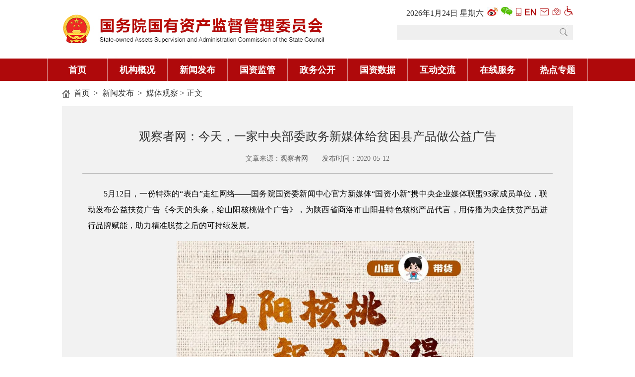

--- FILE ---
content_type: text/html
request_url: http://www.sasac.gov.cn/n2588025/n2588139/c14576914/content.html
body_size: 8467
content:
<!DOCTYPE html>
<html lang="zh-cn">
<head>
<meta charset="utf-8">

<!--start component 文档组件(title)-->
<title>观察者网：今天，一家中央部委政务新媒体给贫困县产品做公益广告－国务院国有资产监督管理委员会</title>
<!--百度访问量统计-->
<script>
var _hmt = _hmt || [];
(function() {
  var hm = document.createElement("script");
  hm.src = "https://hm.baidu.com/hm.js?2b5618a441c142a90e1a75f4b226c252";
  var s = document.getElementsByTagName("script")[0]; 
  s.parentNode.insertBefore(hm, s);
})();
</script>

<meta http-equiv="X-UA-Compatible" content="IE=8" />
<meta name="renderer" content="webkit">
<script type="text/javascript">
function delCookie(name)
{
 var exp = new Date();
 exp.setTime(exp.getTime() - 1);
 var cval=getCookie(name);
 if(cval!=null){
  document.cookie= name+"="+cval+";expires="+exp.toGMTString()+";path=/;domain=sasac.gov.cn";
 }
}

function getCookie(name){
 var arr,reg=new RegExp("(^| )"+name+"=([^;]*)(;|$)");
 if(arr=document.cookie.match(reg)){
  return unescape(arr[2]);
 }else{
  return null;
 }
}
function jumpMobile(){
 delCookie('ispc');
 var url = window.location.href;
 top.location.href=url.replace('www.','wap.');
 return false;
}
function isMobile(){
    var userAgentInfo = navigator.userAgent;
    var Agents = ["Android","iPhone","SymbianOS","Windows Phone","iPod"];
    var flag = false;
    for (var v = 0; v < Agents.length; v++) {
        if (userAgentInfo.indexOf(Agents[v]) > 0) {
            flag = true;
            break;
        }
    }
    return flag;
}
if(window.location.href.indexOf('manageweb') < 0){
 if(getCookie('ispc')==null && isMobile()){
 var url = window.location.href;
   top.location.href=url.replace('www.','wap.');
 } 
}

</script>
<!--end component 文档组件(title)-->

<!--start component 文档组件(文章页访问量头)-->
<meta name="filetype" content="0" />
<meta name="publishedtype" content="1" />
<meta name="pagetype" content="1" />

<meta name="contentid" content="14576914">

<meta name="source" content="观察者网">


<meta name="author" content="赵艺涵">


<meta name="liability" content="赵艺涵">


<meta name="publishdate" content="2020-05-12">


<!--end component 文档组件(文章页访问量头)-->

<!--start component 当前路径(文章页访问量2)-->
      <meta name="catalogs" content="2588139" />
  
<!--end component 当前路径(文章页访问量2)-->

<!--start component HTML组件(lzc-cssjs)-->
<script type="text/javascript" src="../../../template/2587932/2588002.js"></script>
<script type="text/javascript" src="../../../template/2587932/2588005.js"></script>
<script type="text/javascript" src="../../../template/2587932/2588003.js"></script>
<script type="text/javascript">
 $(document).ready(function() {
  $(".l-tjSon-r .gywm .bottom p").css('fontFamily','microsoft yahei');
  $(".l-leader-right dd").css({'font-Size':'16px'});
  $(".ld-tjywList li").css({'line-Height':'28px'});
  $(".l-header .logo p").css({'color':'#af090b'});
 });
</script>
<style>
.wrz_nav_list dl:first-child{margin-top:20px;}
.wrz_pic_list .wrz_picList li p,.wrz_tv_list .wrz_tvList li p{background:#000; opacity: 0.8; filter:alpha(opacity=80);}
.wrz_tvList li p a{height:32px;}
.l-tjSon-l .tjywTop .right dd{text-indent:2em;}
</style>
<link rel="shortcut icon" href="../../../dbsource/11869722/11869731.jpg" type="image/x-icon" />
<!--end component HTML组件(lzc-cssjs)-->

<link type="text/css" href="../../../template/4395330/4395429.css" rel="stylesheet" />
</head>
<body>

<!--start component HTML组件(header)-->
<style>
.xiala{position:absolute; left:0; top:45px; background:#fff; display:none;}
.fonts{position: relative;}
.fonts em{padding: 0 10px;font-style: normal;cursor: pointer;}
.sjw-nav { height: 45px;}
.sjw-nav .sjw-con li { height: 45px; width:120px;}
.sjw-nav .sjw-con li a { height: 45px; line-height: 45px; font-size: 18px;}

.sjw-header .links a {
 display: inline-block;
 padding-left: 3px;
 font-size: 12px;
}

.sjw-header .search {
width: 355px;
 background: url(../../../dbsource/22429480/22580028.jpg) no-repeat;

}

.sjw-header .search input {
 width: 300px;
}

</style>

<div class="main sjw-header clearfix" style="height:118px;">
    <div class="fl"><a href="http://www.sasac.gov.cn/"><img src="../../../dbsource/16589559/16589562.jpg" width="528" height="118"></a></div>
    <div class="fr">        <ul>
            <li class="links">
<style>
.time {
    color: #333;
    font-size: 16px;
}
</style>
       <a class="time" style=" padding-left: 0px; font-size: 16px;">
        <script language="JavaScript" type="text/javascript">
         var tmpDate=new Date();
         date = tmpDate.getDate();
         month = tmpDate.getMonth() + 1 ;
         year = tmpDate.getYear();
         hh = tmpDate.getHours();
         mi = tmpDate.getMinutes();
         ss = tmpDate.getSeconds();
         year = year>1900 ? year : year+1900;
         if (hh<10){hh = '0' + hh;}
         if (mi<10){mi = '0' + mi;}
         if (ss<10){ss = '0' + ss;}
         document.write(year + "年" + month + "月" + date + "日&nbsp;");
         var myArray = new Array(6);
         myArray[0] = "星期日"
         myArray[1] = "星期一"
         myArray[2] = "星期二"
         myArray[3] = "星期三"
         myArray[4] = "星期四"
         myArray[5] = "星期五"
         myArray[6] = "星期六"
         weekday = tmpDate.getDay();
         document.write(myArray[weekday]);
        </script>
</a>
                <a target="_blank" href="https://weibo.com/guozixiaoxin?sudaref=www.sasac.gov.cn"><img src="../../../dbsource/16398689/16420948.jpg"></a>
                <a target="_blank" href="../../../n4422011/c17019457/content.html"><img src="../../../dbsource/16398689/16420951.jpg"></a>
                <a href="http://wap.sasac.gov.cn/" target="_blank"><img src="../../../dbsource/16398689/16420982.png"></a>
                <a target="_blank" href="http://en.sasac.gov.cn/"><img src="../../../dbsource/16398689/16420963.png"></a>
                <a target="_blank" href="https://mail.sasac.gov.cn/"><img src="../../../dbsource/16398689/16420957.png"></a>
                <a target="_blank" href="http://www.sasac.gov.cn/n4422011/n4422036/index.html"><img src="../../../dbsource/16398689/16420960.jpg"></a>
<a target="_blank" href="http://www.sasac.gov.cn/wza/index.htm"><img src="../../../dbsource/22429480/22580024.png" width:="18" height="20"></a>


            </li>
            <li class="search">
<form action=http://search.sasac.gov.cn:8080/searchweb/search_gzw.jsp method="post" id="search_form" target="_blank">

<input type="text" name="fullText" id="thekey"  style="color:#999;" />
<input name="indexDB" type="hidden" value="css" />
<input name="sortType" type="hidden" value="0" />
<input name="sortKey" type="hidden" value="showTime" />
<input name="sortFlag" type="hidden" value="-1" />
<input name="url" type="hidden" value="">
<input name="urls" id="sUrls" type="hidden" value="www.sasac.gov.cn"  />
<a href="#" class="btn" onclick="document.getElementById('search_form').submit();"></a>
</form>            </li>
        </ul>
    </div>
</div>

<div class="sjw-nav">
 <div class="main sjw-con clearfix" style=" width:1090px; background-color: #af090b;">
     <ul>
         <li style="border-left: 1px #d68584 solid;"><a href="../../../index.html" target="_blank">首页</a></li>
         <li><a id="xiala_a1" href="../../../n2588020/index.html" target="_blank">机构概况</a></li>
         <li><a id="xiala_a2" href="../../../n2588025/index.html" target="_blank">新闻发布</a></li>
         <li><a id="xiala_a3" href="../../../n2588030/index.html" target="_blank">国资监管</a></li>
         <li><a id="xiala_a4" href="../../../n2588035/index.html" target="_blank">政务公开</a></li>
          <li><a id="xiala_a5" href="../../../n16582853/index.html" target="_blank">国资数据</a></li>
         <li><a id="xiala_a6" href="../../../n2588040/index.html" target="_blank">互动交流</a></li>
         <li><a id="xiala_a7" href="../../../n2588045/index.html" target="_blank">在线服务</a></li>
<li><a id="xiala_a8" href=http://www.sasac.gov.cn/n2588025/n2588144/n16518730/index.html target="_blank">热点专题</a></li>

     </ul>
    </div>
</div>
<script>
document.getElementById('thekey').onblur=function (){
 if (document.getElementById('thekey').value ==''){document.getElementById('thekey').value=thekeys}
}
document.getElementById('thekey').onclick=function (){
 if (document.getElementById('thekey').value==thekeys){document.getElementById('thekey').value=''}
}
</script>
<script type="text/javascript">

function getCookie(name){
 var arr,reg=new RegExp("(^| )"+name+"=([^;]*)(;|$)");
 if(arr=document.cookie.match(reg)){
  return unescape(arr[2]);
 }else{
  return null;
 }
}

function delCookie(name)
{
 var exp = new Date();
 exp.setTime(exp.getTime() - 1);
 var cval=getCookie(name);
 if(cval!=null){
  document.cookie= name+"="+cval+";expires="+exp.toGMTString()+";path=/;domain=sasac.gov.cn";
 }
}

function jumpMobile(){
 delCookie('ispc');
 top.location.href="http://wap.sasac.gov.cn";
 return false;
}

</script>
<!--end component HTML组件(header)-->

<!--start component 当前路径(当前位置)-->
<style>
.leader-img .img-list li img {
 width: 186px;
 height: 113px;

}

</style>
<div class="sjw-mnav main">
  <a href=../../../index.html target=_blank>首页</a>
    &nbsp;>&nbsp;
  <a href=../../../n2588025/index.html target=_blank>新闻发布</a>
    &nbsp;>&nbsp;
  <a href=../../../n2588025/n2588139/index.html target=_blank>媒体观察</a>
>&nbsp;正文
</div>
<!--end component 当前路径(当前位置)-->

<!--start component 文档组件(文章正文)-->
<script type="text/javascript" >
   var contentId = 14576914; 
   var dn = "/1/2587883/2588025/2588139";
</script>
<script>
//获取标题、来源、正文，通过 `模板字面量分隔开
    var contenttitle = `观察者网：今天，一家中央部委政务新媒体给贫困县产品做公益广告 `; 
    var contentdes ="观察者网"; 
    var shareDes = ` 5月12日，一份特殊的“表白”走红网络——国务院国资委新闻中心官方新媒体“国资小新”携中央企业媒体联盟93家成员单位，联动发布公益扶贫广告《今天的头条，给山阳核桃做个广告》，为陕西省商洛市山阳县特色核桃产品代言，用传播为央企扶贫产品进行品牌赋能，助力精准脱贫之后的可持续发展。

山阳县位于秦岭南麓，是央企中国钢研的定点扶贫县，被誉为“中国核桃之乡”。《博物志》记载：“张骞使西域还，乃得胡桃种。”《本草衍义》又云：“核桃风发，陕洛之间甚多。”山阳县的气候土壤适宜核桃生长，拥有300多万亩核桃林，其中保护面积40万亩；山阳核桃入选国家农产品地理标志，富含钙铁锌等多种矿物质及蛋白质，有营养健脑、益寿美容、润肠补肾等功效。2002年以来，中国钢研定点帮扶山阳县，2019年年底129个贫困村全部实现脱贫，贫困发生率由23.1%降至1.02%。在中国钢研产业扶贫有力举措的帮助下，在50万山阳父老乡亲的亲手培育呵护下，山阳县已形成特色核桃产业，山阳核桃深受网友欢迎。
除了这次免费发布公益广告、助力品牌传播，5月13日20：00--22：00，“国资小新”还将在快手、抖音、微博等平台开展“山阳核桃 智在必得”直播带货，由中国钢研挂职山阳县副县长金雪华和“国资小新”团队联袂出镜，为山阳核桃找销路，凝聚个人、单位、团体和广大粉丝合力，带动当地民营企业健康发展、帮助贫困户脱贫致富,以“买买买”助力小康梦想。
2020年5月10日是第四个中国品牌日。当天，国务院国资委新闻中心、中央企业媒体联盟共同发起国务院国资委“百县百品央字号”暨“小新带货”融媒体扶贫行动，通过公益广告、直播带货、电商推广、渠道对接等多种方式，解决精准脱贫的“最后一厘米”。此次“山阳核桃 智在必得”，是“百县百品央字号”融媒体扶贫行动的首场直播。从5月至年底，国资委新闻中心将聚焦国资委和中央企业246个国家扶贫开发工作重点县，优选对口扶贫地区的特色产品，“一企一县一品”，每周免费推出一款特色产品的品牌广告，并在视频平台开展一场直播带货活动，进行集中推介，助农惠农，为后脱贫时代探索可持续发展路径。
截至2020年3月中旬，中央企业定点扶贫的246个贫困县中，有219个已宣布脱贫摘帽或正在检查验收，约占央企定点扶贫县数量的90%。在2019年中央单位定点扶贫考核工作中，评价为“好”和“较好”的中央企业超过了90%；除此之外，中央企业及其在各地的分支机构还承担了大量地方党委、政府安排的扶贫任务，各类帮扶点超过1万个。国务院国资委党委书记、主任郝鹏日前明确提出，国资委和中央企业将以更大决心、更强力度帮助贫困地区，为坚决夺取脱贫攻坚战全面胜利、确保全面建成小康社会贡献国资央企力量。
 `;
//将标题及正文带有<>的标签去处去除然后赋值
  function stripHtmlTags(str) {
  if (!str) return '';
  return str.replace(/<[^>]*>/g, '');
}
    contenttitle = stripHtmlTags(contenttitle);
  shareDes = stripHtmlTags(shareDes);



 var url = decodeURIComponent(location.href.split('#')[0]);
 var a = $;
 a.ajax({
  url: "https://jshare.gmw.cn/gzw/app/gmwshare/wx/13/23/",
  data: {url: url},
  method: "GET",
  dataType: "jsonp",
  jsonp: "callback",
  jsonpCallback: "jsonpCallback",
  success: function(data) {
   wx.config({
    // 开启调试模式,调用的所有api的返回值会在客户端alert出来，若要查看传入的参数，可以在pc端打开，参数信息会通过log打出，仅在pc端时才会打印。
    debug: false,
    // 必填，公众号的唯一标识
    appId: data[0].wx_appid,
    // 必填，生成签名的时间戳
    timestamp: data[1].wx_timestamp,
    // 必填，生成签名的随机串
    nonceStr: data[2].wx_nonceStr,
    // 必填，签名
    signature: data[3].wx_signature,
    // 必填，需要使用的JS接口列表
    jsApiList: ['onMenuShareTimeline', 'onMenuShareAppMessage']
   });
   //通过config接口注入权限验证配置
   wx.ready(function() {
    var shareTitle = window.contenttitle; //分享的标题
    var shareImg = "http://wap.sasac.gov.cn/dbsource/33933478/33978548.jpg";
    console.log(shareDes);
    var shareDes = window.shareDes;//文章详情
    console.log(shareDes);
    //var shareDes = $('meta[name="description"]').attr('content') || $("#article_inbox *:visible").text().replace(/[\s+　]/g,'') || '光明网－－知识分子网上精神家园，权威思想理论文化网站。';
    wx.onMenuShareTimeline({
     title: shareTitle,
     desc: shareDes,
     imgUrl: shareImg,
     link: window.location.href,
     trigger: function(res) {
      // 不要尝试在trigger中使用ajax异步请求修改本次分享的内容，因为客户端分享操作是一个同步操作，这时候使用ajax的回包会还没有返回
      //alert('用户点击发送给朋友');
     },
     success: function(res) {
      //alert('已分享');
     },
     cancel: function(res) {
      //alert('已取消');
     },
     fail: function(res) {
      //alert(JSON.stringify(res));
     }
    });
    wx.onMenuShareAppMessage({
     title: document.title,
     desc: shareDes,
     imgUrl: shareImg,
     link: window.location.href,
     trigger: function(res) {
      // 不要尝试在trigger中使用ajax异步请求修改本次分享的内容，因为客户端分享操作是一个同步操作，这时候使用ajax的回包会还没有返回
      //alert('用户点击发送给朋友');
     },
     success: function(res) {
      //alert('已分享');
     },
     cancel: function(res) {
      //alert('已取消');
     },
     fail: function(res) {
      //alert(JSON.stringify(res));
     }
    });
   });
  },
  error: function(error) {}
 });
</script>
<script type="text/javascript" src="../../../dbsource/33933478/33933481.js"></script>

<style>
#-am-page .Zshare {
    display: none;
}
.WIDGET-5e0d82ce70d164b23da28a47 {
    background-color: #fff;
    color: #666;
}
.am-paragraph-one p, .am-paragraph-one div, .am-paragraph-one table {
    font-size: 1.4rem;
    margin: 0 0 10px 0;
}
.am-paragraph-one img {
    max-width: 100%;
    margin: 5px 0;
}
.zsy_cotitle {
  font-size: 24px;
}

</style>
<!-- 微信转发-->
<article data-am-widget="paragraph" class="am-paragraph am-paragraph-one WIDGET-5e0d82ce70d164b23da28a47 Zshare am-no-layout" data-am-paragraph="{   }">

      <div class="share-title" style="display:none">观察者网：今天，一家中央部委政务新媒体给贫困县产品做公益广告
</div><div class="share-substr" style="display:none">观察者网：今天，一家中央部委政务新媒体给贫困县产品做公益广告
</div>
  
  </article>
<script src="../../../n2588025/n2588139/c14576914/content.html"></script>

<!-- 微信转发end-->


<div class="main clearfix">
    <div class="zsy_content">
    <div class="zsy_cotitle">

观察者网：今天，一家中央部委政务新媒体给贫困县产品做公益广告

<p>文章来源：观察者网　　发布时间：2020-05-12</p></div>
    <div class="zsy_comain">
<!-- 媒资管理系统专用-->

               <p style="MARGIN-BOTTOM: 15px; FONT-SIZE: 16px; FONT-FAMILY: 宋体; TEXT-ALIGN: justify; TEXT-JUSTIFY: inter-ideograph; MARGIN-TOP: 0px; LINE-HEIGHT: 32px; TEXT-INDENT: 2em">5月12日，一份特殊的“表白”走红网络——国务院国资委新闻中心官方新媒体“国资小新”携中央企业媒体联盟93家成员单位，联动发布公益扶贫广告《今天的头条，给山阳核桃做个广告》，为陕西省商洛市山阳县特色核桃产品代言，用传播为央企扶贫产品进行品牌赋能，助力精准脱贫之后的可持续发展。</p> 
<p style="MARGIN-BOTTOM: 15px; FONT-SIZE: 16px; FONT-FAMILY: 宋体; TEXT-ALIGN: center; MARGIN-TOP: 0px; LINE-HEIGHT: 32px; TEXT-INDENT: 2em"><img style="HEIGHT: 1068px; WIDTH: 600px" border="0" src="../../../n2588025/n2588139/c14576914/part/14576936.jpg"></p> 
<p style="MARGIN-BOTTOM: 15px; FONT-SIZE: 16px; FONT-FAMILY: 宋体; TEXT-ALIGN: justify; TEXT-JUSTIFY: inter-ideograph; MARGIN-TOP: 0px; LINE-HEIGHT: 32px; TEXT-INDENT: 2em">山阳县位于秦岭南麓，是央企中国钢研的定点扶贫县，被誉为“中国核桃之乡”。《博物志》记载：“张骞使西域还，乃得胡桃种。”《本草衍义》又云：“核桃风发，陕洛之间甚多。”山阳县的气候土壤适宜核桃生长，拥有300多万亩核桃林，其中保护面积40万亩；山阳核桃入选国家农产品地理标志，富含钙铁锌等多种矿物质及蛋白质，有营养健脑、益寿美容、润肠补肾等功效。2002年以来，中国钢研定点帮扶山阳县，2019年年底129个贫困村全部实现脱贫，贫困发生率由23.1%降至1.02%。在中国钢研产业扶贫有力举措的帮助下，在50万山阳父老乡亲的亲手培育呵护下，山阳县已形成特色核桃产业，山阳核桃深受网友欢迎。</p> 
<p style="MARGIN-BOTTOM: 15px; FONT-SIZE: 16px; FONT-FAMILY: 宋体; TEXT-ALIGN: justify; TEXT-JUSTIFY: inter-ideograph; MARGIN-TOP: 0px; LINE-HEIGHT: 32px; TEXT-INDENT: 2em">除了这次免费发布公益广告、助力品牌传播，5月13日20：00--22：00，“国资小新”还将在快手、抖音、微博等平台开展“山阳核桃 智在必得”直播带货，由中国钢研挂职山阳县副县长金雪华和“国资小新”团队联袂出镜，为山阳核桃找销路，凝聚个人、单位、团体和广大粉丝合力，带动当地民营企业健康发展、帮助贫困户脱贫致富,以“买买买”助力小康梦想。</p> 
<p style="MARGIN-BOTTOM: 15px; FONT-SIZE: 16px; FONT-FAMILY: 宋体; TEXT-ALIGN: justify; TEXT-JUSTIFY: inter-ideograph; MARGIN-TOP: 0px; LINE-HEIGHT: 32px; TEXT-INDENT: 2em">2020年5月10日是第四个中国品牌日。当天，国务院国资委新闻中心、中央企业媒体联盟共同发起国务院国资委“百县百品央字号”暨“小新带货”融媒体扶贫行动，通过公益广告、直播带货、电商推广、渠道对接等多种方式，解决精准脱贫的“最后一厘米”。此次“山阳核桃 智在必得”，是“百县百品央字号”融媒体扶贫行动的首场直播。从5月至年底，国资委新闻中心将聚焦国资委和中央企业246个国家扶贫开发工作重点县，优选对口扶贫地区的特色产品，“一企一县一品”，每周免费推出一款特色产品的品牌广告，并在视频平台开展一场直播带货活动，进行集中推介，助农惠农，为后脱贫时代探索可持续发展路径。</p> 
<p style="MARGIN-BOTTOM: 15px; FONT-SIZE: 16px; FONT-FAMILY: 宋体; TEXT-ALIGN: justify; TEXT-JUSTIFY: inter-ideograph; MARGIN-TOP: 0px; LINE-HEIGHT: 32px; TEXT-INDENT: 2em">截至2020年3月中旬，中央企业定点扶贫的246个贫困县中，有219个已宣布脱贫摘帽或正在检查验收，约占央企定点扶贫县数量的90%。在2019年中央单位定点扶贫考核工作中，评价为“好”和“较好”的中央企业超过了90%；除此之外，中央企业及其在各地的分支机构还承担了大量地方党委、政府安排的扶贫任务，各类帮扶点超过1万个。国务院国资委党委书记、主任郝鹏日前明确提出，国资委和中央企业将以更大决心、更强力度帮助贫困地区，为坚决夺取脱贫攻坚战全面胜利、确保全面建成小康社会贡献国资央企力量。 </p>
      
<p style="color:#888888;text-align:right;">【责任编辑：赵艺涵】</p>




<!--二维码生成专用 -->
<style>
#div_div {
 width: 132px;
 margin: 0 auto;
text-align:center;
}

#qr_container {
 color: #b5b5b5;
 font-size: 12px;
 line-height: 26px;
 position: relative;
text-align:center;
 width: 147px;
 margin: 0 auto;
padding-top:20px;
}
</style>
        <div id="qr_container" style="margin:auto; position:relative;">扫一扫在手机打开当前页</div>

      <div id="div_div">

        <canvas id="Canvas" width="132" height="132"></canvas>

</div>
 <style>

.xg{
 margin: 0;
 color: #00558e;
 line-height: 38px;
 font-size: 18px;
 font-family: "微软雅黑", "宋体";
 border-top: 1px #dddddd solid;
 margin: 20px 0px 0px 0px;
 padding: 15px 0px;

}
.related li {
 background: url(../../../template/2587932/2587960.png) no-repeat 0px 14px;
 margin: 0;
 padding: 3px 0 3px 12px;
 line-height: 26px;
 font-size: 16px;
 list-style: none;

}
.related li a{ font-size: 16px; color:#00558e;}
</style>

<div style="width:920px; margin: 0 auto;" class="related">
<ul>

</ul>
</div>


<script type="text/javascript" src="../../../dbsource/8189074/8189077.js"></script>
<script type="text/javascript" src="../../../dbsource/8189074/8189076.js"></script>
<script type="text/javascript" src="../../../dbsource/8189074/8189075.js"></script>
<!--二维码生成专用 -->

    <!-- JiaThis Button BEGIN -->
    <div class="jiathis_style_24x24" style="padding-top:30px;">
    <a class="jiathis_button_tsina"></a>
    <a class="jiathis_button_tqq"></a>
    <a class="jiathis_button_weixin"></a>
    <a class="jiathis_button_qzone"></a>
    <a class="jiathis_button_renren"></a>
    <a href="http://www.jiathis.com/share" class="jiathis jiathis_txt jtico jtico_jiathis" target="_blank"></a>
    <a class="jiathis_counter_style"></a>
    </div>
    <script type="text/javascript" src="http://v3.jiathis.com/code/jia.js" charset="utf-8"></script>

   <!-- JiaThis Button END -->
    </div>
    
    <table width="170" border="0" cellspacing="0" cellpadding="0" style="margin:30px auto;">
    <tr>
    <td><p class="zsy_cobutton"><a style="cursor:hand;" onClick="javascript:window.print();">打印</a></p></td>
    <td width="13" align="center">&nbsp;</td>
    <td><p class="zsy_cobutton"><a style="cursor:hand;" onClick="javascript:window.close();">关闭窗口</a></p></td>
    </tr>
    </table>



    </div>
</div>


<div style="display:none">
<script type="text/javascript">document.write(unescape("%3Cscript src='http://cl2.webterren.com/webdig.js?z=29' type='text/javascript'%3E%3C/script%3E"));</script>
<script type="text/javascript">wd_paramtracker("_wdxid=000000000000000000000000000000000000000000")</script>
</div>
<!---------------------baidu-------------------------->
<script>
var _hmt = _hmt || [];
(function() {
  var hm = document.createElement("script");
  hm.src = "//hm.baidu.com/hm.js?fa835457efbc11dfb88752e70521d23b";
  var s = document.getElementsByTagName("script")[0]; 
  s.parentNode.insertBefore(hm, s);
})();
</script>
<!----------------------baidu-------------------------------->
<!--end component 文档组件(文章正文)-->

<!--start component HTML组件(footer)-->
<iframe style="width:100%" height="250"  frameborder="0" src="../../../footer_index.html"></iframe>
<style>.zsy_comain p{margin-bottom:15px;}</style>

<div id="gomobile" style="position:fixed; bottom:20%; right:10%; display:none;" onclick="jumpMobile();"><img src="../../../dbsource/7483922/7483923.png"></div>
<script type="text/javascript">
if(window.location.href.indexOf('manageweb') < 0){
if(getCookie('ispc')=='true' && isMobile()){
     $("#gomobile").css('display','block');
} 
}
</script>
<!--end component HTML组件(footer)-->

<!--start component HTML组件(访问量统计foot)-->
<script>
var _hmt = _hmt || [];
(function() {
  var hm = document.createElement("script");
  hm.src = "//hm.baidu.com/hm.js?fa835457efbc11dfb88752e70521d23b";
  var s = document.getElementsByTagName("script")[0]; 
  s.parentNode.insertBefore(hm, s);
})();
</script>


<div style="display:none">
<script type="text/javascript">document.write(unescape("%3Cscript src='http://cl2.webterren.com/webdig.js?z=29' type='text/javascript'%3E%3C/script%3E"));</script>
<script type="text/javascript">wd_paramtracker("_wdxid=000000000000000000000000000000000000000000")</script>
</div>
<!--end component HTML组件(访问量统计foot)-->

<script type="text/javascript" >
      $.getJSON("http://xxgk.sasac.gov.cn:8080/zzcount/contentCount/addPartLogcms.do?contentId="+contentId+"&dn="+dn+"&jsoncallback=?", function(data){
    });  
</script>
</body>
</html>

--- FILE ---
content_type: text/html
request_url: http://www.sasac.gov.cn/n2588025/n2588139/c14576914/content.html
body_size: 8483
content:
<!DOCTYPE html>
<html lang="zh-cn">
<head>
<meta charset="utf-8">

<!--start component 文档组件(title)-->
<title>观察者网：今天，一家中央部委政务新媒体给贫困县产品做公益广告－国务院国有资产监督管理委员会</title>
<!--百度访问量统计-->
<script>
var _hmt = _hmt || [];
(function() {
  var hm = document.createElement("script");
  hm.src = "https://hm.baidu.com/hm.js?2b5618a441c142a90e1a75f4b226c252";
  var s = document.getElementsByTagName("script")[0]; 
  s.parentNode.insertBefore(hm, s);
})();
</script>

<meta http-equiv="X-UA-Compatible" content="IE=8" />
<meta name="renderer" content="webkit">
<script type="text/javascript">
function delCookie(name)
{
 var exp = new Date();
 exp.setTime(exp.getTime() - 1);
 var cval=getCookie(name);
 if(cval!=null){
  document.cookie= name+"="+cval+";expires="+exp.toGMTString()+";path=/;domain=sasac.gov.cn";
 }
}

function getCookie(name){
 var arr,reg=new RegExp("(^| )"+name+"=([^;]*)(;|$)");
 if(arr=document.cookie.match(reg)){
  return unescape(arr[2]);
 }else{
  return null;
 }
}
function jumpMobile(){
 delCookie('ispc');
 var url = window.location.href;
 top.location.href=url.replace('www.','wap.');
 return false;
}
function isMobile(){
    var userAgentInfo = navigator.userAgent;
    var Agents = ["Android","iPhone","SymbianOS","Windows Phone","iPod"];
    var flag = false;
    for (var v = 0; v < Agents.length; v++) {
        if (userAgentInfo.indexOf(Agents[v]) > 0) {
            flag = true;
            break;
        }
    }
    return flag;
}
if(window.location.href.indexOf('manageweb') < 0){
 if(getCookie('ispc')==null && isMobile()){
 var url = window.location.href;
   top.location.href=url.replace('www.','wap.');
 } 
}

</script>
<!--end component 文档组件(title)-->

<!--start component 文档组件(文章页访问量头)-->
<meta name="filetype" content="0" />
<meta name="publishedtype" content="1" />
<meta name="pagetype" content="1" />

<meta name="contentid" content="14576914">

<meta name="source" content="观察者网">


<meta name="author" content="赵艺涵">


<meta name="liability" content="赵艺涵">


<meta name="publishdate" content="2020-05-12">


<!--end component 文档组件(文章页访问量头)-->

<!--start component 当前路径(文章页访问量2)-->
      <meta name="catalogs" content="2588139" />
  
<!--end component 当前路径(文章页访问量2)-->

<!--start component HTML组件(lzc-cssjs)-->
<script type="text/javascript" src="../../../template/2587932/2588002.js"></script>
<script type="text/javascript" src="../../../template/2587932/2588005.js"></script>
<script type="text/javascript" src="../../../template/2587932/2588003.js"></script>
<script type="text/javascript">
 $(document).ready(function() {
  $(".l-tjSon-r .gywm .bottom p").css('fontFamily','microsoft yahei');
  $(".l-leader-right dd").css({'font-Size':'16px'});
  $(".ld-tjywList li").css({'line-Height':'28px'});
  $(".l-header .logo p").css({'color':'#af090b'});
 });
</script>
<style>
.wrz_nav_list dl:first-child{margin-top:20px;}
.wrz_pic_list .wrz_picList li p,.wrz_tv_list .wrz_tvList li p{background:#000; opacity: 0.8; filter:alpha(opacity=80);}
.wrz_tvList li p a{height:32px;}
.l-tjSon-l .tjywTop .right dd{text-indent:2em;}
</style>
<link rel="shortcut icon" href="../../../dbsource/11869722/11869731.jpg" type="image/x-icon" />
<!--end component HTML组件(lzc-cssjs)-->

<link type="text/css" href="../../../template/4395330/4395429.css" rel="stylesheet" />
</head>
<body>

<!--start component HTML组件(header)-->
<style>
.xiala{position:absolute; left:0; top:45px; background:#fff; display:none;}
.fonts{position: relative;}
.fonts em{padding: 0 10px;font-style: normal;cursor: pointer;}
.sjw-nav { height: 45px;}
.sjw-nav .sjw-con li { height: 45px; width:120px;}
.sjw-nav .sjw-con li a { height: 45px; line-height: 45px; font-size: 18px;}

.sjw-header .links a {
 display: inline-block;
 padding-left: 3px;
 font-size: 12px;
}

.sjw-header .search {
width: 355px;
 background: url(../../../dbsource/22429480/22580028.jpg) no-repeat;

}

.sjw-header .search input {
 width: 300px;
}

</style>

<div class="main sjw-header clearfix" style="height:118px;">
    <div class="fl"><a href="http://www.sasac.gov.cn/"><img src="../../../dbsource/16589559/16589562.jpg" width="528" height="118"></a></div>
    <div class="fr">        <ul>
            <li class="links">
<style>
.time {
    color: #333;
    font-size: 16px;
}
</style>
       <a class="time" style=" padding-left: 0px; font-size: 16px;">
        <script language="JavaScript" type="text/javascript">
         var tmpDate=new Date();
         date = tmpDate.getDate();
         month = tmpDate.getMonth() + 1 ;
         year = tmpDate.getYear();
         hh = tmpDate.getHours();
         mi = tmpDate.getMinutes();
         ss = tmpDate.getSeconds();
         year = year>1900 ? year : year+1900;
         if (hh<10){hh = '0' + hh;}
         if (mi<10){mi = '0' + mi;}
         if (ss<10){ss = '0' + ss;}
         document.write(year + "年" + month + "月" + date + "日&nbsp;");
         var myArray = new Array(6);
         myArray[0] = "星期日"
         myArray[1] = "星期一"
         myArray[2] = "星期二"
         myArray[3] = "星期三"
         myArray[4] = "星期四"
         myArray[5] = "星期五"
         myArray[6] = "星期六"
         weekday = tmpDate.getDay();
         document.write(myArray[weekday]);
        </script>
</a>
                <a target="_blank" href="https://weibo.com/guozixiaoxin?sudaref=www.sasac.gov.cn"><img src="../../../dbsource/16398689/16420948.jpg"></a>
                <a target="_blank" href="../../../n4422011/c17019457/content.html"><img src="../../../dbsource/16398689/16420951.jpg"></a>
                <a href="http://wap.sasac.gov.cn/" target="_blank"><img src="../../../dbsource/16398689/16420982.png"></a>
                <a target="_blank" href="http://en.sasac.gov.cn/"><img src="../../../dbsource/16398689/16420963.png"></a>
                <a target="_blank" href="https://mail.sasac.gov.cn/"><img src="../../../dbsource/16398689/16420957.png"></a>
                <a target="_blank" href="http://www.sasac.gov.cn/n4422011/n4422036/index.html"><img src="../../../dbsource/16398689/16420960.jpg"></a>
<a target="_blank" href="http://www.sasac.gov.cn/wza/index.htm"><img src="../../../dbsource/22429480/22580024.png" width:="18" height="20"></a>


            </li>
            <li class="search">
<form action=http://search.sasac.gov.cn:8080/searchweb/search_gzw.jsp method="post" id="search_form" target="_blank">

<input type="text" name="fullText" id="thekey"  style="color:#999;" />
<input name="indexDB" type="hidden" value="css" />
<input name="sortType" type="hidden" value="0" />
<input name="sortKey" type="hidden" value="showTime" />
<input name="sortFlag" type="hidden" value="-1" />
<input name="url" type="hidden" value="">
<input name="urls" id="sUrls" type="hidden" value="www.sasac.gov.cn"  />
<a href="#" class="btn" onclick="document.getElementById('search_form').submit();"></a>
</form>            </li>
        </ul>
    </div>
</div>

<div class="sjw-nav">
 <div class="main sjw-con clearfix" style=" width:1090px; background-color: #af090b;">
     <ul>
         <li style="border-left: 1px #d68584 solid;"><a href="../../../index.html" target="_blank">首页</a></li>
         <li><a id="xiala_a1" href="../../../n2588020/index.html" target="_blank">机构概况</a></li>
         <li><a id="xiala_a2" href="../../../n2588025/index.html" target="_blank">新闻发布</a></li>
         <li><a id="xiala_a3" href="../../../n2588030/index.html" target="_blank">国资监管</a></li>
         <li><a id="xiala_a4" href="../../../n2588035/index.html" target="_blank">政务公开</a></li>
          <li><a id="xiala_a5" href="../../../n16582853/index.html" target="_blank">国资数据</a></li>
         <li><a id="xiala_a6" href="../../../n2588040/index.html" target="_blank">互动交流</a></li>
         <li><a id="xiala_a7" href="../../../n2588045/index.html" target="_blank">在线服务</a></li>
<li><a id="xiala_a8" href=http://www.sasac.gov.cn/n2588025/n2588144/n16518730/index.html target="_blank">热点专题</a></li>

     </ul>
    </div>
</div>
<script>
document.getElementById('thekey').onblur=function (){
 if (document.getElementById('thekey').value ==''){document.getElementById('thekey').value=thekeys}
}
document.getElementById('thekey').onclick=function (){
 if (document.getElementById('thekey').value==thekeys){document.getElementById('thekey').value=''}
}
</script>
<script type="text/javascript">

function getCookie(name){
 var arr,reg=new RegExp("(^| )"+name+"=([^;]*)(;|$)");
 if(arr=document.cookie.match(reg)){
  return unescape(arr[2]);
 }else{
  return null;
 }
}

function delCookie(name)
{
 var exp = new Date();
 exp.setTime(exp.getTime() - 1);
 var cval=getCookie(name);
 if(cval!=null){
  document.cookie= name+"="+cval+";expires="+exp.toGMTString()+";path=/;domain=sasac.gov.cn";
 }
}

function jumpMobile(){
 delCookie('ispc');
 top.location.href="http://wap.sasac.gov.cn";
 return false;
}

</script>
<!--end component HTML组件(header)-->

<!--start component 当前路径(当前位置)-->
<style>
.leader-img .img-list li img {
 width: 186px;
 height: 113px;

}

</style>
<div class="sjw-mnav main">
  <a href=../../../index.html target=_blank>首页</a>
    &nbsp;>&nbsp;
  <a href=../../../n2588025/index.html target=_blank>新闻发布</a>
    &nbsp;>&nbsp;
  <a href=../../../n2588025/n2588139/index.html target=_blank>媒体观察</a>
>&nbsp;正文
</div>
<!--end component 当前路径(当前位置)-->

<!--start component 文档组件(文章正文)-->
<script type="text/javascript" >
   var contentId = 14576914; 
   var dn = "/1/2587883/2588025/2588139";
</script>
<script>
//获取标题、来源、正文，通过 `模板字面量分隔开
    var contenttitle = `观察者网：今天，一家中央部委政务新媒体给贫困县产品做公益广告 `; 
    var contentdes ="观察者网"; 
    var shareDes = ` 5月12日，一份特殊的“表白”走红网络——国务院国资委新闻中心官方新媒体“国资小新”携中央企业媒体联盟93家成员单位，联动发布公益扶贫广告《今天的头条，给山阳核桃做个广告》，为陕西省商洛市山阳县特色核桃产品代言，用传播为央企扶贫产品进行品牌赋能，助力精准脱贫之后的可持续发展。

山阳县位于秦岭南麓，是央企中国钢研的定点扶贫县，被誉为“中国核桃之乡”。《博物志》记载：“张骞使西域还，乃得胡桃种。”《本草衍义》又云：“核桃风发，陕洛之间甚多。”山阳县的气候土壤适宜核桃生长，拥有300多万亩核桃林，其中保护面积40万亩；山阳核桃入选国家农产品地理标志，富含钙铁锌等多种矿物质及蛋白质，有营养健脑、益寿美容、润肠补肾等功效。2002年以来，中国钢研定点帮扶山阳县，2019年年底129个贫困村全部实现脱贫，贫困发生率由23.1%降至1.02%。在中国钢研产业扶贫有力举措的帮助下，在50万山阳父老乡亲的亲手培育呵护下，山阳县已形成特色核桃产业，山阳核桃深受网友欢迎。
除了这次免费发布公益广告、助力品牌传播，5月13日20：00--22：00，“国资小新”还将在快手、抖音、微博等平台开展“山阳核桃 智在必得”直播带货，由中国钢研挂职山阳县副县长金雪华和“国资小新”团队联袂出镜，为山阳核桃找销路，凝聚个人、单位、团体和广大粉丝合力，带动当地民营企业健康发展、帮助贫困户脱贫致富,以“买买买”助力小康梦想。
2020年5月10日是第四个中国品牌日。当天，国务院国资委新闻中心、中央企业媒体联盟共同发起国务院国资委“百县百品央字号”暨“小新带货”融媒体扶贫行动，通过公益广告、直播带货、电商推广、渠道对接等多种方式，解决精准脱贫的“最后一厘米”。此次“山阳核桃 智在必得”，是“百县百品央字号”融媒体扶贫行动的首场直播。从5月至年底，国资委新闻中心将聚焦国资委和中央企业246个国家扶贫开发工作重点县，优选对口扶贫地区的特色产品，“一企一县一品”，每周免费推出一款特色产品的品牌广告，并在视频平台开展一场直播带货活动，进行集中推介，助农惠农，为后脱贫时代探索可持续发展路径。
截至2020年3月中旬，中央企业定点扶贫的246个贫困县中，有219个已宣布脱贫摘帽或正在检查验收，约占央企定点扶贫县数量的90%。在2019年中央单位定点扶贫考核工作中，评价为“好”和“较好”的中央企业超过了90%；除此之外，中央企业及其在各地的分支机构还承担了大量地方党委、政府安排的扶贫任务，各类帮扶点超过1万个。国务院国资委党委书记、主任郝鹏日前明确提出，国资委和中央企业将以更大决心、更强力度帮助贫困地区，为坚决夺取脱贫攻坚战全面胜利、确保全面建成小康社会贡献国资央企力量。
 `;
//将标题及正文带有<>的标签去处去除然后赋值
  function stripHtmlTags(str) {
  if (!str) return '';
  return str.replace(/<[^>]*>/g, '');
}
    contenttitle = stripHtmlTags(contenttitle);
  shareDes = stripHtmlTags(shareDes);



 var url = decodeURIComponent(location.href.split('#')[0]);
 var a = $;
 a.ajax({
  url: "https://jshare.gmw.cn/gzw/app/gmwshare/wx/13/23/",
  data: {url: url},
  method: "GET",
  dataType: "jsonp",
  jsonp: "callback",
  jsonpCallback: "jsonpCallback",
  success: function(data) {
   wx.config({
    // 开启调试模式,调用的所有api的返回值会在客户端alert出来，若要查看传入的参数，可以在pc端打开，参数信息会通过log打出，仅在pc端时才会打印。
    debug: false,
    // 必填，公众号的唯一标识
    appId: data[0].wx_appid,
    // 必填，生成签名的时间戳
    timestamp: data[1].wx_timestamp,
    // 必填，生成签名的随机串
    nonceStr: data[2].wx_nonceStr,
    // 必填，签名
    signature: data[3].wx_signature,
    // 必填，需要使用的JS接口列表
    jsApiList: ['onMenuShareTimeline', 'onMenuShareAppMessage']
   });
   //通过config接口注入权限验证配置
   wx.ready(function() {
    var shareTitle = window.contenttitle; //分享的标题
    var shareImg = "http://wap.sasac.gov.cn/dbsource/33933478/33978548.jpg";
    console.log(shareDes);
    var shareDes = window.shareDes;//文章详情
    console.log(shareDes);
    //var shareDes = $('meta[name="description"]').attr('content') || $("#article_inbox *:visible").text().replace(/[\s+　]/g,'') || '光明网－－知识分子网上精神家园，权威思想理论文化网站。';
    wx.onMenuShareTimeline({
     title: shareTitle,
     desc: shareDes,
     imgUrl: shareImg,
     link: window.location.href,
     trigger: function(res) {
      // 不要尝试在trigger中使用ajax异步请求修改本次分享的内容，因为客户端分享操作是一个同步操作，这时候使用ajax的回包会还没有返回
      //alert('用户点击发送给朋友');
     },
     success: function(res) {
      //alert('已分享');
     },
     cancel: function(res) {
      //alert('已取消');
     },
     fail: function(res) {
      //alert(JSON.stringify(res));
     }
    });
    wx.onMenuShareAppMessage({
     title: document.title,
     desc: shareDes,
     imgUrl: shareImg,
     link: window.location.href,
     trigger: function(res) {
      // 不要尝试在trigger中使用ajax异步请求修改本次分享的内容，因为客户端分享操作是一个同步操作，这时候使用ajax的回包会还没有返回
      //alert('用户点击发送给朋友');
     },
     success: function(res) {
      //alert('已分享');
     },
     cancel: function(res) {
      //alert('已取消');
     },
     fail: function(res) {
      //alert(JSON.stringify(res));
     }
    });
   });
  },
  error: function(error) {}
 });
</script>
<script type="text/javascript" src="../../../dbsource/33933478/33933481.js"></script>

<style>
#-am-page .Zshare {
    display: none;
}
.WIDGET-5e0d82ce70d164b23da28a47 {
    background-color: #fff;
    color: #666;
}
.am-paragraph-one p, .am-paragraph-one div, .am-paragraph-one table {
    font-size: 1.4rem;
    margin: 0 0 10px 0;
}
.am-paragraph-one img {
    max-width: 100%;
    margin: 5px 0;
}
.zsy_cotitle {
  font-size: 24px;
}

</style>
<!-- 微信转发-->
<article data-am-widget="paragraph" class="am-paragraph am-paragraph-one WIDGET-5e0d82ce70d164b23da28a47 Zshare am-no-layout" data-am-paragraph="{   }">

      <div class="share-title" style="display:none">观察者网：今天，一家中央部委政务新媒体给贫困县产品做公益广告
</div><div class="share-substr" style="display:none">观察者网：今天，一家中央部委政务新媒体给贫困县产品做公益广告
</div>
  
  </article>
<script src="../../../n2588025/n2588139/c14576914/content.html"></script>

<!-- 微信转发end-->


<div class="main clearfix">
    <div class="zsy_content">
    <div class="zsy_cotitle">

观察者网：今天，一家中央部委政务新媒体给贫困县产品做公益广告

<p>文章来源：观察者网　　发布时间：2020-05-12</p></div>
    <div class="zsy_comain">
<!-- 媒资管理系统专用-->

               <p style="MARGIN-BOTTOM: 15px; FONT-SIZE: 16px; FONT-FAMILY: 宋体; TEXT-ALIGN: justify; TEXT-JUSTIFY: inter-ideograph; MARGIN-TOP: 0px; LINE-HEIGHT: 32px; TEXT-INDENT: 2em">5月12日，一份特殊的“表白”走红网络——国务院国资委新闻中心官方新媒体“国资小新”携中央企业媒体联盟93家成员单位，联动发布公益扶贫广告《今天的头条，给山阳核桃做个广告》，为陕西省商洛市山阳县特色核桃产品代言，用传播为央企扶贫产品进行品牌赋能，助力精准脱贫之后的可持续发展。</p> 
<p style="MARGIN-BOTTOM: 15px; FONT-SIZE: 16px; FONT-FAMILY: 宋体; TEXT-ALIGN: center; MARGIN-TOP: 0px; LINE-HEIGHT: 32px; TEXT-INDENT: 2em"><img style="HEIGHT: 1068px; WIDTH: 600px" border="0" src="../../../n2588025/n2588139/c14576914/part/14576936.jpg"></p> 
<p style="MARGIN-BOTTOM: 15px; FONT-SIZE: 16px; FONT-FAMILY: 宋体; TEXT-ALIGN: justify; TEXT-JUSTIFY: inter-ideograph; MARGIN-TOP: 0px; LINE-HEIGHT: 32px; TEXT-INDENT: 2em">山阳县位于秦岭南麓，是央企中国钢研的定点扶贫县，被誉为“中国核桃之乡”。《博物志》记载：“张骞使西域还，乃得胡桃种。”《本草衍义》又云：“核桃风发，陕洛之间甚多。”山阳县的气候土壤适宜核桃生长，拥有300多万亩核桃林，其中保护面积40万亩；山阳核桃入选国家农产品地理标志，富含钙铁锌等多种矿物质及蛋白质，有营养健脑、益寿美容、润肠补肾等功效。2002年以来，中国钢研定点帮扶山阳县，2019年年底129个贫困村全部实现脱贫，贫困发生率由23.1%降至1.02%。在中国钢研产业扶贫有力举措的帮助下，在50万山阳父老乡亲的亲手培育呵护下，山阳县已形成特色核桃产业，山阳核桃深受网友欢迎。</p> 
<p style="MARGIN-BOTTOM: 15px; FONT-SIZE: 16px; FONT-FAMILY: 宋体; TEXT-ALIGN: justify; TEXT-JUSTIFY: inter-ideograph; MARGIN-TOP: 0px; LINE-HEIGHT: 32px; TEXT-INDENT: 2em">除了这次免费发布公益广告、助力品牌传播，5月13日20：00--22：00，“国资小新”还将在快手、抖音、微博等平台开展“山阳核桃 智在必得”直播带货，由中国钢研挂职山阳县副县长金雪华和“国资小新”团队联袂出镜，为山阳核桃找销路，凝聚个人、单位、团体和广大粉丝合力，带动当地民营企业健康发展、帮助贫困户脱贫致富,以“买买买”助力小康梦想。</p> 
<p style="MARGIN-BOTTOM: 15px; FONT-SIZE: 16px; FONT-FAMILY: 宋体; TEXT-ALIGN: justify; TEXT-JUSTIFY: inter-ideograph; MARGIN-TOP: 0px; LINE-HEIGHT: 32px; TEXT-INDENT: 2em">2020年5月10日是第四个中国品牌日。当天，国务院国资委新闻中心、中央企业媒体联盟共同发起国务院国资委“百县百品央字号”暨“小新带货”融媒体扶贫行动，通过公益广告、直播带货、电商推广、渠道对接等多种方式，解决精准脱贫的“最后一厘米”。此次“山阳核桃 智在必得”，是“百县百品央字号”融媒体扶贫行动的首场直播。从5月至年底，国资委新闻中心将聚焦国资委和中央企业246个国家扶贫开发工作重点县，优选对口扶贫地区的特色产品，“一企一县一品”，每周免费推出一款特色产品的品牌广告，并在视频平台开展一场直播带货活动，进行集中推介，助农惠农，为后脱贫时代探索可持续发展路径。</p> 
<p style="MARGIN-BOTTOM: 15px; FONT-SIZE: 16px; FONT-FAMILY: 宋体; TEXT-ALIGN: justify; TEXT-JUSTIFY: inter-ideograph; MARGIN-TOP: 0px; LINE-HEIGHT: 32px; TEXT-INDENT: 2em">截至2020年3月中旬，中央企业定点扶贫的246个贫困县中，有219个已宣布脱贫摘帽或正在检查验收，约占央企定点扶贫县数量的90%。在2019年中央单位定点扶贫考核工作中，评价为“好”和“较好”的中央企业超过了90%；除此之外，中央企业及其在各地的分支机构还承担了大量地方党委、政府安排的扶贫任务，各类帮扶点超过1万个。国务院国资委党委书记、主任郝鹏日前明确提出，国资委和中央企业将以更大决心、更强力度帮助贫困地区，为坚决夺取脱贫攻坚战全面胜利、确保全面建成小康社会贡献国资央企力量。 </p>
      
<p style="color:#888888;text-align:right;">【责任编辑：赵艺涵】</p>




<!--二维码生成专用 -->
<style>
#div_div {
 width: 132px;
 margin: 0 auto;
text-align:center;
}

#qr_container {
 color: #b5b5b5;
 font-size: 12px;
 line-height: 26px;
 position: relative;
text-align:center;
 width: 147px;
 margin: 0 auto;
padding-top:20px;
}
</style>
        <div id="qr_container" style="margin:auto; position:relative;">扫一扫在手机打开当前页</div>

      <div id="div_div">

        <canvas id="Canvas" width="132" height="132"></canvas>

</div>
 <style>

.xg{
 margin: 0;
 color: #00558e;
 line-height: 38px;
 font-size: 18px;
 font-family: "微软雅黑", "宋体";
 border-top: 1px #dddddd solid;
 margin: 20px 0px 0px 0px;
 padding: 15px 0px;

}
.related li {
 background: url(../../../template/2587932/2587960.png) no-repeat 0px 14px;
 margin: 0;
 padding: 3px 0 3px 12px;
 line-height: 26px;
 font-size: 16px;
 list-style: none;

}
.related li a{ font-size: 16px; color:#00558e;}
</style>

<div style="width:920px; margin: 0 auto;" class="related">
<ul>

</ul>
</div>


<script type="text/javascript" src="../../../dbsource/8189074/8189077.js"></script>
<script type="text/javascript" src="../../../dbsource/8189074/8189076.js"></script>
<script type="text/javascript" src="../../../dbsource/8189074/8189075.js"></script>
<!--二维码生成专用 -->

    <!-- JiaThis Button BEGIN -->
    <div class="jiathis_style_24x24" style="padding-top:30px;">
    <a class="jiathis_button_tsina"></a>
    <a class="jiathis_button_tqq"></a>
    <a class="jiathis_button_weixin"></a>
    <a class="jiathis_button_qzone"></a>
    <a class="jiathis_button_renren"></a>
    <a href="http://www.jiathis.com/share" class="jiathis jiathis_txt jtico jtico_jiathis" target="_blank"></a>
    <a class="jiathis_counter_style"></a>
    </div>
    <script type="text/javascript" src="http://v3.jiathis.com/code/jia.js" charset="utf-8"></script>

   <!-- JiaThis Button END -->
    </div>
    
    <table width="170" border="0" cellspacing="0" cellpadding="0" style="margin:30px auto;">
    <tr>
    <td><p class="zsy_cobutton"><a style="cursor:hand;" onClick="javascript:window.print();">打印</a></p></td>
    <td width="13" align="center">&nbsp;</td>
    <td><p class="zsy_cobutton"><a style="cursor:hand;" onClick="javascript:window.close();">关闭窗口</a></p></td>
    </tr>
    </table>



    </div>
</div>


<div style="display:none">
<script type="text/javascript">document.write(unescape("%3Cscript src='http://cl2.webterren.com/webdig.js?z=29' type='text/javascript'%3E%3C/script%3E"));</script>
<script type="text/javascript">wd_paramtracker("_wdxid=000000000000000000000000000000000000000000")</script>
</div>
<!---------------------baidu-------------------------->
<script>
var _hmt = _hmt || [];
(function() {
  var hm = document.createElement("script");
  hm.src = "//hm.baidu.com/hm.js?fa835457efbc11dfb88752e70521d23b";
  var s = document.getElementsByTagName("script")[0]; 
  s.parentNode.insertBefore(hm, s);
})();
</script>
<!----------------------baidu-------------------------------->
<!--end component 文档组件(文章正文)-->

<!--start component HTML组件(footer)-->
<iframe style="width:100%" height="250"  frameborder="0" src="../../../footer_index.html"></iframe>
<style>.zsy_comain p{margin-bottom:15px;}</style>

<div id="gomobile" style="position:fixed; bottom:20%; right:10%; display:none;" onclick="jumpMobile();"><img src="../../../dbsource/7483922/7483923.png"></div>
<script type="text/javascript">
if(window.location.href.indexOf('manageweb') < 0){
if(getCookie('ispc')=='true' && isMobile()){
     $("#gomobile").css('display','block');
} 
}
</script>
<!--end component HTML组件(footer)-->

<!--start component HTML组件(访问量统计foot)-->
<script>
var _hmt = _hmt || [];
(function() {
  var hm = document.createElement("script");
  hm.src = "//hm.baidu.com/hm.js?fa835457efbc11dfb88752e70521d23b";
  var s = document.getElementsByTagName("script")[0]; 
  s.parentNode.insertBefore(hm, s);
})();
</script>


<div style="display:none">
<script type="text/javascript">document.write(unescape("%3Cscript src='http://cl2.webterren.com/webdig.js?z=29' type='text/javascript'%3E%3C/script%3E"));</script>
<script type="text/javascript">wd_paramtracker("_wdxid=000000000000000000000000000000000000000000")</script>
</div>
<!--end component HTML组件(访问量统计foot)-->

<script type="text/javascript" >
      $.getJSON("http://xxgk.sasac.gov.cn:8080/zzcount/contentCount/addPartLogcms.do?contentId="+contentId+"&dn="+dn+"&jsoncallback=?", function(data){
    });  
</script>
</body>
</html>

--- FILE ---
content_type: text/html
request_url: http://www.sasac.gov.cn/footer_index.html
body_size: 1112
content:
<!DOCTYPE html>
<html lang="zh-cn">
<head>
<meta charset="utf-8">

<link type="text/css" href="template/2587932/2588004.css" rel="stylesheet" />
</head>
<body>

<!--start component HTML组件(footer)-->




<div class="sjw-footer main" style="padding-bottom:15px;">
    <ul>
        <li class="mt25">
             <a href="http://www.gov.cn/" target="_blank" >中国政府网</a> |
            <a href="http://www.gov.cn/guowuyuan/zuzhi.htm" target="_blank">国务院部委</a> |
            <a href="http://www.sasac.gov.cn/n4422011/n17627531/c17633273/content.html" target="_blank">地方国资委</a> |
            <a href="http://www.sasac.gov.cn/n2588045/n27271785/n27271792/c14159097/content.html" target="_blank">中央企业</a>
        </li>
        <li style="font-size:12px; color:#666; margin-top:20px;">
           网站管理：国务院国资委宣传局&nbsp;&nbsp;&nbsp;运行维护：国务院国资委新闻中心&nbsp;&nbsp;&nbsp;技术支持：国务院国资委信息中心<br /><br />
            办公地址：北京市宣武门西大街26号&nbsp;&nbsp;&nbsp;邮编：100053<br /><br />
           网站标识码bm27000004&nbsp;&nbsp;&nbsp;<a href="https://beian.miit.gov.cn" target="_blank" style="color: #666;">京ICP备05052109号</a>&nbsp;&nbsp;&nbsp;<img src="dbsource/9169590/9169591.png" width="16" height="16" />&nbsp;<a href="http://www.beian.gov.cn/portal/registerSystemInfo?recordcode=110401200016" target="_blank" style="color: #666;">京公网安备 110401200016号</a></li>
    </ul>
<div style="text-align:center;">
<span style="display:inline-block;">
<script type="text/javascript">document.write(unescape("%3Cspan id='_ideConac' %3E%3C/span%3E%3Cscript src='http://dcs.conac.cn/js/33/000/0000/60448339/CA330000000604483390003.js' type='text/javascript'%3E%3C/script%3E"));</script>
<span>
<span style="display:inline-block;  vertical-align: 13px;"><script id="_jiucuo_" sitecode='bm27000004' src='http://pucha.kaipuyun.cn/exposure/jiucuo.js'></script></span>
</div>
</div>
<!--end component HTML组件(footer)-->

</body>
</html>